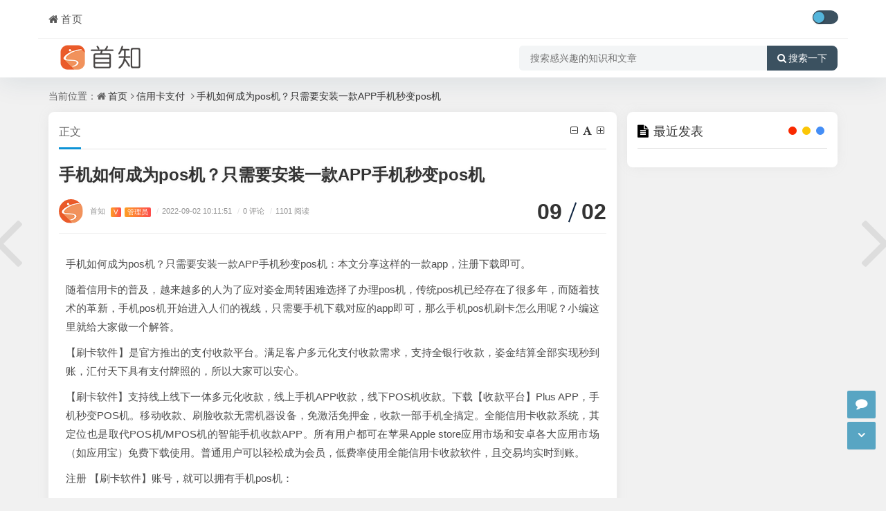

--- FILE ---
content_type: text/html; charset=utf-8
request_url: https://appsz.com/22199.html
body_size: 9529
content:
<!DOCTYPE html>
<html xml:lang="zh-CN" lang="zh-CN">
<head>
	<meta http-equiv="Content-Type" content="text/html; charset=utf-8" />
	<meta http-equiv="X-UA-Compatible" content="IE=edge, chrome=1" />
	<meta name="viewport" content="width=device-width, initial-scale=1, minimum-scale=1, maximum-scale=1, viewport-fit=cover">
    <meta name="applicable-device" content="pc,mobile">
	<meta name="renderer" content="webkit" />
    <meta name="force-rendering" content="webkit" />
	<title>手机如何成为pos机？只需要安装一款APP手机秒变pos机 - 信用卡支付 - 首知</title>
    <meta name="keywords" content="" />
    <meta name="description" content="手机如何成为pos机？只需要安装一款APP手机秒变pos机：本文分享这样的一款app，注册下载即可。..." />
    <meta name="author" content="首知">
	<meta property="og:type" content="article"/>
	<meta property="og:title" content="手机如何成为pos机？只需要安装一款APP手机秒变pos机" />
	<meta property="og:description" content="手机如何成为pos机？只需要安装一款APP手机秒变pos机：本文分享这样的一款app，注册下载即可。..." />
	<meta property="og:image" content="https://appsz.com//ad/26.png" />
	<meta property="og:url" content="https://appsz.com/22199.html" />
	<meta property="og:release_date" content="2022-09-02T10:11:51" />
	<meta property="og:updated_time" content="2022-09-02T10:11:52" />
	<meta property="og:article:author" content="首知"/>
    <script src="https://appsz.com/zb_system/script/jquery-2.2.4.min.js?v=173290"></script>
	<script src="https://appsz.com/zb_system/script/zblogphp.js?v=173290"></script>
	<script src="https://appsz.com/zb_system/script/c_html_js_add.php?hash=&v=173290"></script>
	<script src="https://appsz.com/zb_users/theme/quietlee/script/swiper.min.js"></script>
	<script src="https://appsz.com/zb_users/theme/quietlee/script/shield.js"></script>
	<link href="https://appsz.com/zb_users/theme/quietlee/style/libs/animate.css" media="all" rel="stylesheet" />
	<link href="https://appsz.com/zb_users/theme/quietlee/style/libs/font-awesome.min.css" rel="stylesheet">
	<link href="https://appsz.com/zb_users/theme/quietlee/style/style.css?v=2023-07-25" media="all" rel="stylesheet" />
	<link rel="alternate" type="application/rss+xml" href="https://appsz.com/feed.php" title="首知" />
	<link rel="shortcut icon" href="https://appsz.com/zb_users/upload/2023/03/202303301680184094853794.png" type="image/x-icon">
	<style>.pjax_loading {position: fixed;top: 45%;left: 45%;display: none;z-index: 999999;width: 124px;height: 124px;background: url('https://appsz.com/zb_users/theme/quietlee/style/images/pjax_loading.gif') 50% 50% no-repeat;}.pjax_loading1 {position: fixed;top: 0;left: 0;z-index: 999999;display: none;width: 100%;height: 100%;background-color: #4c4c4c;opacity: .2}</style>	<!--[if lt IE 9]><script src="https://cdn.staticfile.org/html5shiv/3.7.0/html5shiv.js"></script><![endif]-->
<script src="https://appsz.com/zb_users/plugin/ttyb_newlypublished/js/3D-Tags.js" type="text/javascript"></script><link rel="stylesheet" href="https://appsz.com/zb_users/plugin/ttyb_newlypublished/css/3dstyle.css" type="text/css" />
<script src="https://appsz.com/zb_users/plugin/ttyb_newlypublished/js/tags.js" type="text/javascript"></script><link rel="stylesheet" href="https://appsz.com/zb_users/plugin/ttyb_newlypublished/css/newlypublished.css" type="text/css" />
</head>
<body class="home home-article catop">
<header class="top-header">
	<div class="top-bar">
		<div class="new-header container clearfix">
			<div class="top-bar-left header-nav fl" data-type="article" data-infoid="75">
				<div class="m-nav-header">
					<div class="m_nav-list"><a href="javascript:;" class="lines js-m-navlist"><i class="nav-bar"><span></span><span></span><span></span></i></a></div>
				</div>
				<div class="m-nav-logo">
					<a href="https://appsz.com/"><img src="https://appsz.com/zb_users/upload/2023/03/202303301680183952465483.png" alt="首知"><img class="night-logo" src="https://appsz.com/zb_users/upload/2023/03/202303301680184046861064.png" alt="首知"></a>
				</div>
				<div class="m-nav-search">
					<a id="m-nav-so" href="javascript:void(0);"><i class="fa fa-search"></i></a>
					<a title="夜间模式" class="at-night" href="javascript:switchNightMode()" target="_self"><i class="wb-switch"></i></a>
										<div class="mini-search">
						<form name="search" class="searchform" method="post" action="https://appsz.com/zb_system/cmd.php?act=search">
							<input class="searchInput" type="text" name="q" size="11" placeholder="请输入搜索内容..." value="" id="ls" />
							<button type="submit" class="btn-search dtb2" value=""><i class="fa fa-search"></i></button>
						</form>
					</div>
				</div>
				<aside class="mobile_aside mobile_nav">
					<div class="mobile-menu">
						<nav class="top-bar-navigation">
							<ul class="top-bar-menu nav-pills">
																<li class="navbar-item "><a href="/" title="APP手指网"><i class="fa fa-home"></i>首页</a></li>							</ul>
														<div id="sidebar-toggle" class="sidebar-toggle"><span></span></div>
						</nav>
					</div>
				</aside>
			</div>
			<div class="top-bar-right text-right fr">
				<div class="top-admin">
					<div class="login"></div>
					<a title="夜间模式" class="at-night" href="javascript:switchNightMode()" target="_self"><i class="wb-switch"></i></a>
									</div>
			</div>
		</div>
		<div class="container secnav clearfix">
			<div class="fav-subnav">
				<div class="top-bar-left pull-left navlogo">
					<a href="https://appsz.com/" class="logo box"><img src="https://appsz.com/zb_users/upload/2023/03/202303301680183952465483.png" class="logo-light" id="logo-light" alt="首知"><img src="https://appsz.com/zb_users/upload/2023/03/202303301680184046861064.png" class="logo-dark d-none" id="logo-dark" alt="首知"><b class="shan"></b></a>
									</div>
				<div class="search-warp clearfix">
					<form name="search" method="post" action="https://appsz.com/zb_system/cmd.php?act=search">
						<div class="search-area">
							<input class="search-input" placeholder="搜索感兴趣的知识和文章" type="text" name="q">
													</div>
						<button class="showhide-search" type="submit"><i class="fa fa-search"></i>搜索一下</button>
					</form>
				</div>
			</div>
		</div>		<div id="percentageCounter"></div>
	</div>
</header><main id="article-main" class="site-main article-main container clearfix">
	<nav class="navcates place">
		当前位置：<i class="fa fa-home"></i><a href="https://appsz.com/">首页</a><i class="fa fa-angle-right"></i><a href="https://appsz.com/xykzf" title="查看 信用卡支付 分类中的全部文章">信用卡支付</a> <i class="fa fa-angle-right"></i><a href="https://appsz.com/22199.html" rel="bookmark" title="正在阅读手机如何成为pos机？只需要安装一款APP手机秒变pos机">手机如何成为pos机？只需要安装一款APP手机秒变pos机</a>	</nav>
	<div class="row clearfix">
		<div class="main fl">
					<article class="post single-post">
	<header class="entry-header page-header">
		<h6 class="place clearfix">
			<span class="nat_tit">正文</span>
			<div id="font-change" class="single-font fr">
			<span id="font-dec"><a href="#" title="减小字体"><i class="fa fa-minus-square-o"></i></a></span>
			<span id="font-int"><a href="#" title="默认字体"><i class="fa fa-font"></i></a></span>
			<span id="font-inc"><a href="#" title="增大字体"><i class="fa fa-plus-square-o"></i></a></span>
		  </div>
		</h6>
		<h1 class="entry-title page-title">手机如何成为pos机？只需要安装一款APP手机秒变pos机</h1>
		<div class="contimg"><a href="https://appsz.com/jjttzz/首知/"><img alt="首知" src="https://appsz.com/zb_users/avatar/0.png" class="avatar" height="35" width="35"></a></div>
		<div class="entry-meta contpost-meta">
			<a href="https://appsz.com/jjttzz/首知/">首知			<span class="autlv aut-1 vs">V</span><span class="autlv aut-1">管理员</span></a>
			<time datetime="2022年09月02日 10:11:51"><span class="separator">/</span>2022-09-02 10:11:51</time>
			<a href="https://appsz.com/22199.html#comments"><span class="separator">/</span>0 评论</a>			<span class="entry-meta-viewnums"><span class="separator">/</span>1101 阅读</span>		</div>
		<div class="postArticle-meta">
			<span class="entry-meta-time"><span class="month">09</span><span class="day">02</span></span>
		</div>
		<div class="border-theme"></div>
	</header>
			<div id="post-category" class="show_text post-category">
		<div class="entry-content clearfix">
			<p>手机如何成为pos机？只需要安装一款APP手机秒变pos机：本文分享这样的一款app，注册下载即可。</p><!--more--><p>随着信用卡的普及，越来越多的人为了应对姿金周转困难选择了办理pos机，传统pos机已经存在了很多年，而随着技术的革新，手机pos机开始进入人们的视线，只需要手机下载对应的app即可，那么手机pos机刷卡怎么用呢？小编这里就给大家做一个解答。</p><p>【刷卡软件】是官方推出的支付收款平台。满足客户多元化支付收款需求，支持全银行收款，姿金结算全部实现秒到账，汇付天下具有支付牌照的，所以大家可以安心。</p><p>【刷卡软件】支持线上线下一体多元化收款，线上手机APP收款，线下POS机收款。下载【收款平台】Plus APP，手机秒变POS机。移动收款、刷脸收款无需机器设备，免激活免押金，收款一部手机全搞定。全能信用卡收款系统，其定位也是取代POS机/MPOS机的智能手机收款APP。所有用户都可在苹果Apple store应用市场和安卓各大应用市场（如应用宝）免费下载使用。普通用户可以轻松成为会员，低费率使用全能信用卡收款软件，且交易均实时到账。</p><p>注册 【刷卡软件】账号，就可以拥有手机pos机：</p><p style="white-space: normal;"><strong>【刷卡软件】app如何注册下载？</strong></p><blockquote style="white-space: normal;"><p><a href="https://appsz.com/go/26" target="_self">点此注册下载</a></p></blockquote><p style="white-space: normal;">或者，扫码</p><p style="white-space: normal; text-align: center;"><img class="ue-image" src="https://appsz.com//ad/26.png"/ alt="手机如何成为pos机？只需要安装一款APP手机秒变pos机-第1张图片" title="手机如何成为pos机？只需要安装一款APP手机秒变pos机-第1张图片" ></p><h3 style="white-space: normal;">【刷卡软件】刷卡提现流程：</h3><p style="white-space: normal; text-align: center;"><img class="ue-image" src="https://appsz.com/xm/jiaocheng/shandianbao0.png"/ alt="手机如何成为pos机？只需要安装一款APP手机秒变pos机-第2张图片" title="手机如何成为pos机？只需要安装一款APP手机秒变pos机-第2张图片" ></p><p>注册后完成实名及绑好卡，就可以使用了，使用非常的简单，不会的使用的，里面也有教程，一学就会了。进入 【刷卡软件】APP首页➩选择移动收款➩选择小额收款（0.38%）➩输入金融确认进入支付页面，选择移动普通（0.58%）商户类型勾选为普通。</p><p>在首页“新手课堂”中相关的视频教程。</p>		</div>
					</div>
	<footer class="entry-footer">
				<div class="readlist ds-reward-stl">
									<div class="read_outer"><a class="read" href="javascript:;" title="阅读模式"><i class="fa fa-send"></i> 阅读</a></div>
			<div class="read_outer"><a class="comiis_poster_a" href="javascript:;" title="生成封面"><i class="fa fa-image"></i> 海报</a></div>
			<div id="mClick" class="mobile_click">
				<div class="share">					
					<div class="Menu-item"><a href="javascript:Share('tqq')"><i class="fa fa-qq"></i> QQ 分享</a></div>
					<div class="Menu-item"><a href="javascript:Share('sina')"><i class="fa fa-weibo"></i> 微博分享</a></div>
					<div class="Menu-item"><i class="fa fa-weixin"></i> 微信分享<img alt="微信扫一扫" src="https://appsz.com/zb_users/theme/quietlee/plugin/api.php?url=https://appsz.com/22199.html"></div>
				</div>
				<i class="fa fa-share" title="分享转发"></i> 分享
			</div>		</div>
	</footer>
</article>
<nav class="single-nav">	<div class="entry-page-prev j-lazy" style="background-image: url(https://appsz.com//ad/26.png)">
		<a href="https://appsz.com/12105.html" title="信用卡不用pos机怎么刷出来？有一个小妙招分享给大家"><span>信用卡不用pos机怎么刷出来？有一个小妙招分享给大家</span></a>
		<div class="entry-page-info"><span class="pull-left">« 上一篇</span><span class="pull-right">2022-09-02</span></div>
	</div>
	<div class="entry-page-next j-lazy" style="background-image: url(https://appsz.com//ad/26.png)">
		<a href="https://appsz.com/22269.html" title="信用卡的钱怎么转到银行卡(储蓄卡)手机刷卡提现APP秒转"><span>信用卡的钱怎么转到银行卡(储蓄卡)手机刷卡提现APP秒转</span></a>
		<div class="entry-page-info"><span class="pull-right">下一篇  »</span><span class="pull-left">2022-09-02</span></div>
	</div>
</nav><div class="part-mor"><!--相关文章-->
	<h3 class="section-title"><span><i class="fa fa-rss-square"></i>相关阅读</span></h3>
	<ul class="section-cont-tags pic-box-list clearfix">
		<!--相关分类-->
				<li><a href="https://appsz.com/68893.html"><i class="pic-thumb"><img class="lazy" src="https://appsz.com//ad/26.png" alt="哪个pos机费率低又安全？推荐大额刷卡费率0.6%的" title="哪个pos机费率低又安全？推荐大额刷卡费率0.6%的"></i>
		<h3>哪个pos机费率低又安全？推荐大额刷卡费率0.6%的</h3>
		<p><b class="datetime">2023-08-01</b><span class="viewd">935 人在看</span></p>
		</a></li>
				<li><a href="https://appsz.com/51169.html"><i class="pic-thumb"><img class="lazy" src="https://appsz.com//ad/26.png" alt="信用卡刷卡app软件排行榜第一名，附使用攻略" title="信用卡刷卡app软件排行榜第一名，附使用攻略"></i>
		<h3>信用卡刷卡app软件排行榜第一名，附使用攻略</h3>
		<p><b class="datetime">2023-08-01</b><span class="viewd">1083 人在看</span></p>
		</a></li>
				<li><a href="https://appsz.com/51094.html"><i class="pic-thumb"><img class="lazy" src="https://appsz.com//ad/26.png" alt="信用卡逾期怎么办？如何避免逾期？如何把额度刷出来还账单" title="信用卡逾期怎么办？如何避免逾期？如何把额度刷出来还账单"></i>
		<h3>信用卡逾期怎么办？如何避免逾期？如何把额度刷出来还账单</h3>
		<p><b class="datetime">2023-08-01</b><span class="viewd">704 人在看</span></p>
		</a></li>
				<li><a href="https://appsz.com/51110.html"><i class="pic-thumb"><img class="lazy" src="https://appsz.com//ad/26.png" alt="云闪付信用卡给自己套如何套？推荐一款app就可以了" title="云闪付信用卡给自己套如何套？推荐一款app就可以了"></i>
		<h3>云闪付信用卡给自己套如何套？推荐一款app就可以了</h3>
		<p><b class="datetime">2023-08-01</b><span class="viewd">2493 人在看</span></p>
		</a></li>
			</ul>
</div>
<section id="comments">  
		<div id="comt-respond" class="commentpost wow fadeInDown">
	<h4>发表评论<span><a rel="nofollow" id="cancel-reply" href="#comment" style="display:none;"><small>取消回复</small></a></span></h4>
	<form id="frmSumbit" target="_self" method="post" action="https://appsz.com/zb_system/cmd.php?act=cmt&amp;postid=22199&amp;key=fe9745924d36f038c19064d5efb275e4" >
	<input type="hidden" name="inpId" id="inpId" value="22199" />
	<input type="hidden" name="inpRevID" id="inpRevID" value="0" />
	<div class="comt-box">
		<div class="form-group liuyan form-name"><input type="text" name="inpName" id="inpName" class="text" value="访客" placeholder="昵称" size="28" tabindex="1" /></div>
		<div class="form-group liuyan form-email"><input type="text" name="inpEmail" id="inpEmail" class="text" value="" placeholder="邮箱" size="28" tabindex="2" /></div>
		<div class="form-group liuyan form-www"><input type="text" name="inpHomePage" id="inpHomePage" class="text" value="" placeholder="网址" size="28" tabindex="3" /></div>
	</div><!--verify-->
	<div id="comment-tools">
		<div class="tools_text">
			<textarea placeholder="请遵守相关法律与法规，文明评论。O(∩_∩)O~~" name="txaArticle" id="txaArticle" class="text input-block-level comt-area" cols="50" rows="4" tabindex="5"></textarea>
		</div>
	</div>
	<div class="psumbit">
		<div class="tools_title">
			<span class="com-title com-reply">快捷回复：</span>
			<a class="psumbit-kjhf" href="javascript:addNumber('文章不错,写的很好！')" title="文章不错,写的很好！"><i class="fa fa-thumbs-o-up"></i></a>
			<a class="psumbit-kjhf" href="javascript:addNumber('emmmmm。。看不懂怎么破？')" title="emmmmm。。看不懂怎么破？"><i class="fa fa-thumbs-o-down"></i></a>
			<a class="psumbit-kjhf" href="javascript:addNumber('赞、狂赞、超赞、不得不赞、史上最赞！')" title="赞、狂赞、超赞、不得不赞、史上最赞！"><i class="fa fa-heart"></i></a>
			<span class="com-title">表情：</span><a href="javascript:;" class="face-show"><i class="fa fa-smile-o"></i></a>
			<div id="ComtoolsFrame" class="ComtoolsFrame" style="display: none;"></div>
		</div>
		<input name="sumbit" type="submit" tabindex="6" value="提交" onclick="return zbp.comment.post()" class="button" />
			</div>
	</form>
</div><div class="commentlist"><!--评论输出-->
	<div class="comment-tab">
		<div class="come-comt">评论列表 <span id="comment_count">（暂无评论，<span style="color:#E1171B">1101</span>人围观）</span></div>
	</div>
	<h2 class="comment-text-center"><i class="fa fa-frown-o"></i> 还没有评论，来说两句吧...</h2>
	<label id="AjaxCommentBegin"></label><!--评论输出结束-->		</div>	<span class="icon icon_comment" title="comment"></span>
</section><a href="https://appsz.com/12105.html" class="prev-article" title="信用卡不用pos机怎么刷出来？有一个小妙招分享给大家">
	<i class="fa fa fa-angle-left"></i>
</a><a href="https://appsz.com/22269.html" class="next-article" title="信用卡的钱怎么转到银行卡(储蓄卡)手机刷卡提现APP秒转">
	<i class="fa fa fa-angle-right"></i>
</a>				</div>
		<aside class="side fr">
						
<section class="widget wow fadeInDown" id="divPrevious">
<h3 class="widget-title"><i class="fa fa-divPrevious"></i><span>最近发表</span></h3>
<ul class="widget-box divPrevious"></ul>
</section>		</aside>
	</div>
<script>//分享代码
function Share(pType){
	var pTitle = "手机如何成为pos机？只需要安装一款APP手机秒变pos机"; //待分享的标题
	var pImage = "https://appsz.com//ad/26.png"; //待分享的图片
	var pContent = "手机如何成为pos机？只需要安装一款APP手机秒变pos机：本文分享这样的一款app，注册下载即可。随着信用卡的普及，越来越多的人为了应对姿金周转困难选择了..."; //待分享的内容
	var pUrl = window.location.href; //当前的url地址
	var pObj = jQuery("div[class='yogo_hc']").find("h4");
	if(pObj.length){ pTitle = pObj.text();}
	var pObj = jQuery("div[class='yogo_hcs']").find("em");
	if(pObj.length){ pContent = pObj.text();  }
	var pObj = jQuery("div[class='con_cons']").find("img");
	if(pObj.length){ pImage = jQuery("div[class='con_cons']").find("img",0).attr("src"); }
	shareys(pType, pUrl, pTitle,pImage, pContent);
}
function shareys(a, c, b, e, d) {
    switch (a) {
    case "sina":
        c = "//service.weibo.com/share/share.php?title\x3d" + encodeURIComponent("\u300c" + b + "\u300d" + d + "\u9605\u8bfb\u8be6\u60c5" + c) + "\x26pic\x3d" + e +"&appkey=&searchPic=true";
        window.open(c);
        break;
    case "tqq":
        c = "//connect.qq.com/widget/shareqq/index.html?url\x3d" + encodeURIComponent(c) + "\x26title\x3d" + encodeURIComponent(b) + "\x26pics\x3d" + e;
        window.open(c);
        break;
    case "qzone":
        c = "//sns.qzone.qq.com/cgi-bin/qzshare/cgi_qzshare_onekey?url\x3d" + encodeURIComponent(c) + "\x26title\x3d" + encodeURIComponent(b) + "\x26site\x3d\x26pics\x3d" + encodeURIComponent(e) + "\x26desc\x3d" + encodeURIComponent(d) + "\x26summary\x3d" + encodeURIComponent(d);
        window.open(c)
    }
};
</script><script src="https://appsz.com/zb_users/theme/quietlee/plugin/js/html2canvas.min.js"></script>
<script src="https://appsz.com/zb_users/theme/quietlee/plugin/js/common.js"></script>
<script>
	var poster_open = 'on';
	var txt1 = '长按识别二维码查看详情';
	var txt2 = '首知';
    var comiis_poster_start_wlat = 0;
	var comiis_rlmenu =  1;
	var comiis_nvscroll =  0;
    var comiis_poster_time_baxt;
    $(document).ready(function(){
        $(document).on('click', '.comiis_poster_a', function(e) {
            show_comiis_poster_ykzn();
        });
    });
    function comiis_poster_rrwz(){
        setTimeout(function(){
            html2canvas(document.querySelector(".comiis_poster_box_img"), {scale:2,useCORS:true}).then(canvas => {
                var img = canvas.toDataURL("image/jpeg", .9);
                document.getElementById('comiis_poster_images').src = img;
                $('.comiis_poster_load').hide();
                $('.comiis_poster_imgshow').show();
            });
        }, 100);
    }
    function show_comiis_poster_ykzn(){
        if(comiis_poster_start_wlat == 0){
            comiis_poster_start_wlat = 1;
            popup.open('<img src="https://appsz.com/zb_users/theme/quietlee/plugin/img/imageloading.gif" class="comiis_loading">');
			var url = window.location.href.split('#')[0];
			url = encodeURIComponent(url);
            var html = '<div id="comiis_poster_box" class="comiis_poster_nchxd">\n' +
                '<div class="comiis_poster_box">\n' +
                '<div class="comiis_poster_okimg">\n' +
                '<div style="padding:150px 0;" class="comiis_poster_load">\n' +
                '<div class="loading_color">\n' +
                '  <span class="loading_color1"></span>\n' +
                '  <span class="loading_color2"></span>\n' +
                '  <span class="loading_color3"></span>\n' +
                '  <span class="loading_color4"></span>\n' +
                '  <span class="loading_color5"></span>\n' +
                '  <span class="loading_color6"></span>\n' +
                '  <span class="loading_color7"></span>\n' +
                '</div>\n' +
                '<div class="comiis_poster_oktit">正在生成海报, 请稍候</div>\n' +
                '</div>\n' +
                '<div class="comiis_poster_imgshow" style="display:none">\n' +
                '<img src="" class="vm" id="comiis_poster_images">\n' +
                '<div class="comiis_poster_oktit">↑长按上图保存图片分享</div>\n' +
                '</div>\n' +
                '</div>\n' +
                '<div class="comiis_poster_okclose"><a href="javascript:;" class="comiis_poster_closekey"><img src="https://appsz.com/zb_users/theme/quietlee/plugin/img/poster_okclose.png" class="vm"></a></div>\n' +
                '</div>\n' +
                '<div class="comiis_poster_box_img">\n' +
                '<div class="comiis_poster_img"><div class="img_time">02<span>2022/09</span></div><img src="https://appsz.com//ad/26.png" class="vm" id="comiis_poster_image"></div>\n' +
                '<div class="comiis_poster_tita">手机如何成为pos机？只需要安装一款APP手机秒变pos机</div>\n' +
                '<div class="comiis_poster_txta">手机如何成为pos机？只需要安装一款APP手机秒变pos机：本文分享这样的一款app，注册...</div><div class="comiis_poster_x guig"></div>\n' +
                '<div class="comiis_poster_foot">\n' +
                '<img src="https://appsz.com/zb_users/theme/quietlee/plugin/api.php?url='+url+'" class="kmewm fqpl vm">\n' +
                '<img src="https://appsz.com/zb_users/theme/quietlee/plugin/img/poster_zw.png" class="kmzw vm"><span class="kmzwtip">'+txt1+'<br>'+txt2+'</span>\n' +
                '</div>\n' +
                '</div>\n' +
                '</div>';
            if(html.indexOf("comiis_poster") >= 0){
                comiis_poster_time_baxt = setTimeout(function(){
                    comiis_poster_rrwz();
                }, 5000);
                $('body').append(html);
                $('#comiis_poster_image').on('load',function(){
                    clearTimeout(comiis_poster_time_baxt);
                    comiis_poster_rrwz();
                });
                popup.close();
                setTimeout(function() {
                    $('.comiis_poster_box').addClass("comiis_poster_box_show");
                    $('.comiis_poster_closekey').off().on('click', function(e) {
                        $('.comiis_poster_box').removeClass("comiis_poster_box_show").on('webkitTransitionEnd transitionend', function() {
                            $('#comiis_poster_box').remove();
                            comiis_poster_start_wlat = 0;
                        });
                        return false;
                    });
                }, 60);
            }
        }
    }
    var new_comiis_user_share, is_comiis_user_share = 0;
    var as = navigator.appVersion.toLowerCase(), isqws = 0;
    if (as.match(/MicroMessenger/i) == "micromessenger" || as.match(/qq\//i) == "qq/") {
        isqws = 1;
    }
    if(isqws == 1){
        if(typeof comiis_user_share === 'function'){
            new_comiis_user_share = comiis_user_share;
            is_comiis_user_share = 1;
        }
        var comiis_user_share = function(){
            if(is_comiis_user_share == 1){
                isusershare = 0;
                new_comiis_user_share();
                if(isusershare == 1){
                    return false;
                }
            }
            isusershare = 1;
            show_comiis_poster_ykzn();
            return false;
        }
    }
</script>
</main>
<footer class="site-footer footer">
	<div class="site-info clearfix">
		<div class="container">
			<div class="footer-left"><!--底部左边-->
				<div class="footer-l-top clearfix">
									</div>
				<div class="footer-l-btm">
					<p class="top-text">Copyright<i class="fa fa-copyright"></i>2010-现在<a href="/">APPSZ.COM</a>版权所有.安全运行<span id="iday"></span>天 <script>function siteRun(d){var nowD=new Date();return parseInt((nowD.getTime()-Date.parse(d))/24/60/60/1000)} document.getElementById("iday").innerHTML=siteRun("2010/01/31");</script></p>
					<p class="jubao">本站采用创作共用版权 <a href="http://creativecommons.org/licenses/by-nc-sa/3.0/cn/" target="_blank" rel="nofollow">CC BY-NC-SA 3.0 CN</a> 许可协议，转载或复制请注明出处</p>
					<p class="btm-text"><a class="ico-ico" href="http://beian.miit.gov.cn" rel="nofollow" target="_blank" rel="nofollow" title="渝ICP备2021002545号-7"><img src="/zb_users/theme/quietlee/style/images/icp.png" alt="渝ICP备2021002545号-7">渝ICP备2021002545号-7</a><a href="https://beian.mps.gov.cn/#/query/webSearch?code=50010402001592" rel="noreferrer" target="_blank">渝公网安备50010402001592</a>					<span class="rt-times">运行时长：0.088秒</span><span class="rt-sql">查询信息：21 次</span><script>
var _hmt = _hmt || [];
(function() {
  var hm = document.createElement("script");
  hm.src = "https://hm.baidu.com/hm.js?d3855740a5ab3a39bb636610d09d314b";
  var s = document.getElementsByTagName("script")[0]; 
  s.parentNode.insertBefore(hm, s);
})();
</script>
</p>
				</div>
			</div>
			<div class="footer-right"><!--底部右边-->
				<div class="wxcode"><img alt="微信扫一扫" src="https://appsz.com/zb_users/upload/2024/10/202410031727919729402318.png"></div>
			</div>
		</div>
	</div>
	<div id="backtop" class="backtop">
		<div class="bt-box top"><i class="fa fa-angle-up fa-2x"></i></div>
		<div class="bt-box bt-comments"><a href="https://appsz.com/22199.html#comments" target="_self" title="发表评论"><i class="fa fa-comment fa-2x"></i></a></div>
				<div class="bt-box bottom"><i class="fa fa-angle-down fa-2x"></i></div>
	</div>
	<script src="https://appsz.com/zb_users/theme/quietlee/script/jquery.pjax.js"></script>
    <script src="https://appsz.com/zb_users/theme/quietlee/script/custom.js?v=2023-07-25"></script>
	<script src="https://appsz.com/zb_users/theme/quietlee/script/jquery.lazy.js"></script>
	<script src="https://appsz.com/zb_users/theme/quietlee/script/wow.min.js"></script>
	<script src="https://appsz.com/zb_users/theme/quietlee/script/nprogress.js"></script>
	<script>NProgress.start();setTimeout(function() { NProgress.done(); }, 1000);</script>
	<script type="text/javascript" src="https://appsz.com/zb_users/theme/quietlee/script/qqinfo.js"></script></footer>
</body>
</html><!--88.04 ms , 21 queries , 4633kb memory , 2 errors-->

--- FILE ---
content_type: text/css
request_url: https://appsz.com/zb_users/plugin/ttyb_newlypublished/css/3dstyle.css
body_size: 397
content:

/* ��ǩ��ʽ */
#div1 {position:relative; width:200px; height:200px; margin: 20px auto 0; }
#div1 a {position:absolute; top:0px; left:0px; font-family: Microsoft YaHei; color:#000; font-weight:bold; text-decoration:none; padding: 3px 6px; }
#div1 a:hover {border: 2px solid #666; background:none; }

/* ��ǩ������ʽ */
#div1 .tblogblue {color: blue;}
#div1 .tblogred {color: red;}
#div1 .tblogorange {color:#F90;}
#div1 .tblogpink {color: #F6F;}
#div1 .tblogblack {color: #333;}
#div1 .tblogpurple {color: #90F;}


--- FILE ---
content_type: application/javascript
request_url: https://appsz.com/zb_users/plugin/ttyb_newlypublished/js/3D-Tags.js
body_size: 1390
content:
var radius = 100;
var dtr = Math.PI/180;
var d=300;

var mcList = [];
var active = false;
var lasta = 1;
var lastb = 1;
var distr = true;
var tspeed=1;
var size=120;

var mouseX=0;
var mouseY=0;

var howElliptical=1;

var aA=null;
var oDiv=null;

window.onload=function ()
{
	var i=0;
	var oTag=null;
	
	oDiv=document.getElementById('div1');
	
	aA=oDiv.getElementsByTagName('a');
	
	for(i=0;i<aA.length;i++)
	{
		oTag={};
		
		oTag.offsetWidth=aA[i].offsetWidth;
		oTag.offsetHeight=aA[i].offsetHeight;
		
		mcList.push(oTag);
	}
	
	sineCosine( 0,0,0 );
	
	positionAll();
	
	oDiv.onmouseover=function ()
	{
		active=true;
	};
	
	oDiv.onmouseout=function ()
	{
		active=false;
	};
	
	oDiv.onmousemove=function (ev)
	{
		var oEvent=window.event || ev;
		
		mouseX=oEvent.clientX-(oDiv.offsetLeft+oDiv.offsetWidth/2);
		mouseY=oEvent.clientY-(oDiv.offsetTop+oDiv.offsetHeight/2);
		
		mouseX/=5;
		mouseY/=5;
	};
	
	setInterval(update, 30);
};

function update()
{
	var a;
	var b;
	
	if(active)
	{
		a = (-Math.min( Math.max( -mouseY, -size ), size ) / radius ) * tspeed;
		b = (Math.min( Math.max( -mouseX, -size ), size ) / radius ) * tspeed;
	}
	else
	{
		a = lasta * 0.98;
		b = lastb * 0.98;
	}
	
	lasta=a;
	lastb=b;
	
	if(Math.abs(a)<=0.01 && Math.abs(b)<=0.01)
	{
		return;
	}
	
	var c=0;
	sineCosine(a,b,c);
	for(var j=0;j<mcList.length;j++)
	{
		var rx1=mcList[j].cx;
		var ry1=mcList[j].cy*ca+mcList[j].cz*(-sa);
		var rz1=mcList[j].cy*sa+mcList[j].cz*ca;
		
		var rx2=rx1*cb+rz1*sb;
		var ry2=ry1;
		var rz2=rx1*(-sb)+rz1*cb;
		
		var rx3=rx2*cc+ry2*(-sc);
		var ry3=rx2*sc+ry2*cc;
		var rz3=rz2;
		
		mcList[j].cx=rx3;
		mcList[j].cy=ry3;
		mcList[j].cz=rz3;
		
		per=d/(d+rz3);
		
		mcList[j].x=(howElliptical*rx3*per)-(howElliptical*2);
		mcList[j].y=ry3*per;
		mcList[j].scale=per;
		mcList[j].alpha=per;
		
		mcList[j].alpha=(mcList[j].alpha-0.6)*(10/6);
	}
	
	doPosition();
	depthSort();
}

function depthSort()
{
	var i=0;
	var aTmp=[];
	
	for(i=0;i<aA.length;i++)
	{
		aTmp.push(aA[i]);
	}
	
	aTmp.sort
	(
		function (vItem1, vItem2)
		{
			if(vItem1.cz>vItem2.cz)
			{
				return -1;
			}
			else if(vItem1.cz<vItem2.cz)
			{
				return 1;
			}
			else
			{
				return 0;
			}
		}
	);
	
	for(i=0;i<aTmp.length;i++)
	{
		aTmp[i].style.zIndex=i;
	}
}

function positionAll()
{
	var phi=0;
	var theta=0;
	var max=mcList.length;
	var i=0;
	
	var aTmp=[];
	var oFragment=document.createDocumentFragment();
	
	//�������
	for(i=0;i<aA.length;i++)
	{
		aTmp.push(aA[i]);
	}
	
	aTmp.sort
	(
		function ()
		{
			return Math.random()<0.5?1:-1;
		}
	);
	
	for(i=0;i<aTmp.length;i++)
	{
		oFragment.appendChild(aTmp[i]);
	}
	
	oDiv.appendChild(oFragment);
	
	for( var i=1; i<max+1; i++){
		if( distr )
		{
			phi = Math.acos(-1+(2*i-1)/max);
			theta = Math.sqrt(max*Math.PI)*phi;
		}
		else
		{
			phi = Math.random()*(Math.PI);
			theta = Math.random()*(2*Math.PI);
		}
		//����任
		mcList[i-1].cx = radius * Math.cos(theta)*Math.sin(phi);
		mcList[i-1].cy = radius * Math.sin(theta)*Math.sin(phi);
		mcList[i-1].cz = radius * Math.cos(phi);
		
		aA[i-1].style.left=mcList[i-1].cx+oDiv.offsetWidth/2-mcList[i-1].offsetWidth/2+'px';
		aA[i-1].style.top=mcList[i-1].cy+oDiv.offsetHeight/2-mcList[i-1].offsetHeight/2+'px';
	}
}

function doPosition()
{
	var l=oDiv.offsetWidth/2;
	var t=oDiv.offsetHeight/2;
	for(var i=0;i<mcList.length;i++)
	{
		aA[i].style.left=mcList[i].cx+l-mcList[i].offsetWidth/2+'px';
		aA[i].style.top=mcList[i].cy+t-mcList[i].offsetHeight/2+'px';
		
		aA[i].style.fontSize=Math.ceil(12*mcList[i].scale/2)+8+'px';
		
		aA[i].style.filter="alpha(opacity="+100*mcList[i].alpha+")";
		aA[i].style.opacity=mcList[i].alpha;
	}
}

function sineCosine( a, b, c)
{
	sa = Math.sin(a * dtr);
	ca = Math.cos(a * dtr);
	sb = Math.sin(b * dtr);
	cb = Math.cos(b * dtr);
	sc = Math.sin(c * dtr);
	cc = Math.cos(c * dtr);
}